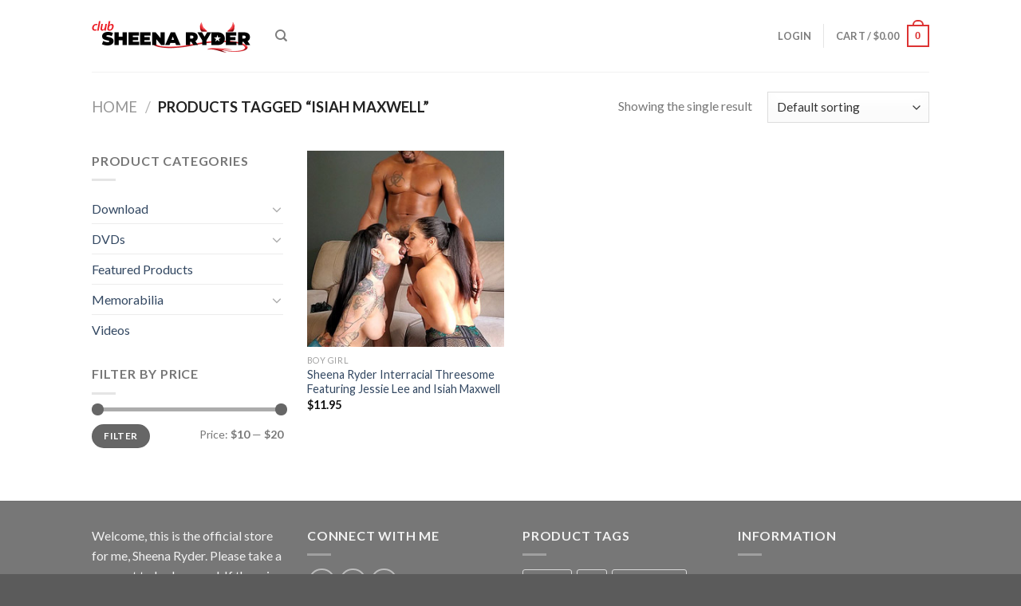

--- FILE ---
content_type: text/html; charset=UTF-8
request_url: https://www.clubsheenaryder.com/product-tag/isiah-maxwell/
body_size: 80085
content:
<!DOCTYPE html>
<!--[if IE 9 ]> <html lang="en-US" class="ie9 loading-site no-js"> <![endif]-->
<!--[if IE 8 ]> <html lang="en-US" class="ie8 loading-site no-js"> <![endif]-->
<!--[if (gte IE 9)|!(IE)]><!--><html lang="en-US" class="loading-site no-js"> <!--<![endif]-->
<head>
	<meta charset="UTF-8" />
	<link rel="profile" href="http://gmpg.org/xfn/11" />
	<link rel="pingback" href="https://www.clubsheenaryder.com/xmlrpc.php" />

					<script>document.documentElement.className = document.documentElement.className + ' yes-js js_active js'</script>
				<script>(function(html){html.className = html.className.replace(/\bno-js\b/,'js')})(document.documentElement);</script>
<title>Isiah Maxwell &#8211; Club Sheena Ryder</title>
<meta name='robots' content='max-image-preview:large' />
	<style>img:is([sizes="auto" i], [sizes^="auto," i]) { contain-intrinsic-size: 3000px 1500px }</style>
	<meta name="viewport" content="width=device-width, initial-scale=1, maximum-scale=1" /><link rel='dns-prefetch' href='//fonts.googleapis.com' />
<link rel="alternate" type="application/rss+xml" title="Club Sheena Ryder &raquo; Feed" href="https://www.clubsheenaryder.com/feed/" />
<link rel="alternate" type="application/rss+xml" title="Club Sheena Ryder &raquo; Comments Feed" href="https://www.clubsheenaryder.com/comments/feed/" />
<link rel="alternate" type="application/rss+xml" title="Club Sheena Ryder &raquo; Isiah Maxwell Tag Feed" href="https://www.clubsheenaryder.com/product-tag/isiah-maxwell/feed/" />
<script type="text/javascript">
/* <![CDATA[ */
window._wpemojiSettings = {"baseUrl":"https:\/\/s.w.org\/images\/core\/emoji\/16.0.1\/72x72\/","ext":".png","svgUrl":"https:\/\/s.w.org\/images\/core\/emoji\/16.0.1\/svg\/","svgExt":".svg","source":{"concatemoji":"https:\/\/www.clubsheenaryder.com\/wp-includes\/js\/wp-emoji-release.min.js?ver=6.8.2"}};
/*! This file is auto-generated */
!function(s,n){var o,i,e;function c(e){try{var t={supportTests:e,timestamp:(new Date).valueOf()};sessionStorage.setItem(o,JSON.stringify(t))}catch(e){}}function p(e,t,n){e.clearRect(0,0,e.canvas.width,e.canvas.height),e.fillText(t,0,0);var t=new Uint32Array(e.getImageData(0,0,e.canvas.width,e.canvas.height).data),a=(e.clearRect(0,0,e.canvas.width,e.canvas.height),e.fillText(n,0,0),new Uint32Array(e.getImageData(0,0,e.canvas.width,e.canvas.height).data));return t.every(function(e,t){return e===a[t]})}function u(e,t){e.clearRect(0,0,e.canvas.width,e.canvas.height),e.fillText(t,0,0);for(var n=e.getImageData(16,16,1,1),a=0;a<n.data.length;a++)if(0!==n.data[a])return!1;return!0}function f(e,t,n,a){switch(t){case"flag":return n(e,"\ud83c\udff3\ufe0f\u200d\u26a7\ufe0f","\ud83c\udff3\ufe0f\u200b\u26a7\ufe0f")?!1:!n(e,"\ud83c\udde8\ud83c\uddf6","\ud83c\udde8\u200b\ud83c\uddf6")&&!n(e,"\ud83c\udff4\udb40\udc67\udb40\udc62\udb40\udc65\udb40\udc6e\udb40\udc67\udb40\udc7f","\ud83c\udff4\u200b\udb40\udc67\u200b\udb40\udc62\u200b\udb40\udc65\u200b\udb40\udc6e\u200b\udb40\udc67\u200b\udb40\udc7f");case"emoji":return!a(e,"\ud83e\udedf")}return!1}function g(e,t,n,a){var r="undefined"!=typeof WorkerGlobalScope&&self instanceof WorkerGlobalScope?new OffscreenCanvas(300,150):s.createElement("canvas"),o=r.getContext("2d",{willReadFrequently:!0}),i=(o.textBaseline="top",o.font="600 32px Arial",{});return e.forEach(function(e){i[e]=t(o,e,n,a)}),i}function t(e){var t=s.createElement("script");t.src=e,t.defer=!0,s.head.appendChild(t)}"undefined"!=typeof Promise&&(o="wpEmojiSettingsSupports",i=["flag","emoji"],n.supports={everything:!0,everythingExceptFlag:!0},e=new Promise(function(e){s.addEventListener("DOMContentLoaded",e,{once:!0})}),new Promise(function(t){var n=function(){try{var e=JSON.parse(sessionStorage.getItem(o));if("object"==typeof e&&"number"==typeof e.timestamp&&(new Date).valueOf()<e.timestamp+604800&&"object"==typeof e.supportTests)return e.supportTests}catch(e){}return null}();if(!n){if("undefined"!=typeof Worker&&"undefined"!=typeof OffscreenCanvas&&"undefined"!=typeof URL&&URL.createObjectURL&&"undefined"!=typeof Blob)try{var e="postMessage("+g.toString()+"("+[JSON.stringify(i),f.toString(),p.toString(),u.toString()].join(",")+"));",a=new Blob([e],{type:"text/javascript"}),r=new Worker(URL.createObjectURL(a),{name:"wpTestEmojiSupports"});return void(r.onmessage=function(e){c(n=e.data),r.terminate(),t(n)})}catch(e){}c(n=g(i,f,p,u))}t(n)}).then(function(e){for(var t in e)n.supports[t]=e[t],n.supports.everything=n.supports.everything&&n.supports[t],"flag"!==t&&(n.supports.everythingExceptFlag=n.supports.everythingExceptFlag&&n.supports[t]);n.supports.everythingExceptFlag=n.supports.everythingExceptFlag&&!n.supports.flag,n.DOMReady=!1,n.readyCallback=function(){n.DOMReady=!0}}).then(function(){return e}).then(function(){var e;n.supports.everything||(n.readyCallback(),(e=n.source||{}).concatemoji?t(e.concatemoji):e.wpemoji&&e.twemoji&&(t(e.twemoji),t(e.wpemoji)))}))}((window,document),window._wpemojiSettings);
/* ]]> */
</script>
<style id='wp-emoji-styles-inline-css' type='text/css'>

	img.wp-smiley, img.emoji {
		display: inline !important;
		border: none !important;
		box-shadow: none !important;
		height: 1em !important;
		width: 1em !important;
		margin: 0 0.07em !important;
		vertical-align: -0.1em !important;
		background: none !important;
		padding: 0 !important;
	}
</style>
<style id='wp-block-library-inline-css' type='text/css'>
:root{--wp-admin-theme-color:#007cba;--wp-admin-theme-color--rgb:0,124,186;--wp-admin-theme-color-darker-10:#006ba1;--wp-admin-theme-color-darker-10--rgb:0,107,161;--wp-admin-theme-color-darker-20:#005a87;--wp-admin-theme-color-darker-20--rgb:0,90,135;--wp-admin-border-width-focus:2px;--wp-block-synced-color:#7a00df;--wp-block-synced-color--rgb:122,0,223;--wp-bound-block-color:var(--wp-block-synced-color)}@media (min-resolution:192dpi){:root{--wp-admin-border-width-focus:1.5px}}.wp-element-button{cursor:pointer}:root{--wp--preset--font-size--normal:16px;--wp--preset--font-size--huge:42px}:root .has-very-light-gray-background-color{background-color:#eee}:root .has-very-dark-gray-background-color{background-color:#313131}:root .has-very-light-gray-color{color:#eee}:root .has-very-dark-gray-color{color:#313131}:root .has-vivid-green-cyan-to-vivid-cyan-blue-gradient-background{background:linear-gradient(135deg,#00d084,#0693e3)}:root .has-purple-crush-gradient-background{background:linear-gradient(135deg,#34e2e4,#4721fb 50%,#ab1dfe)}:root .has-hazy-dawn-gradient-background{background:linear-gradient(135deg,#faaca8,#dad0ec)}:root .has-subdued-olive-gradient-background{background:linear-gradient(135deg,#fafae1,#67a671)}:root .has-atomic-cream-gradient-background{background:linear-gradient(135deg,#fdd79a,#004a59)}:root .has-nightshade-gradient-background{background:linear-gradient(135deg,#330968,#31cdcf)}:root .has-midnight-gradient-background{background:linear-gradient(135deg,#020381,#2874fc)}.has-regular-font-size{font-size:1em}.has-larger-font-size{font-size:2.625em}.has-normal-font-size{font-size:var(--wp--preset--font-size--normal)}.has-huge-font-size{font-size:var(--wp--preset--font-size--huge)}.has-text-align-center{text-align:center}.has-text-align-left{text-align:left}.has-text-align-right{text-align:right}#end-resizable-editor-section{display:none}.aligncenter{clear:both}.items-justified-left{justify-content:flex-start}.items-justified-center{justify-content:center}.items-justified-right{justify-content:flex-end}.items-justified-space-between{justify-content:space-between}.screen-reader-text{border:0;clip-path:inset(50%);height:1px;margin:-1px;overflow:hidden;padding:0;position:absolute;width:1px;word-wrap:normal!important}.screen-reader-text:focus{background-color:#ddd;clip-path:none;color:#444;display:block;font-size:1em;height:auto;left:5px;line-height:normal;padding:15px 23px 14px;text-decoration:none;top:5px;width:auto;z-index:100000}html :where(.has-border-color){border-style:solid}html :where([style*=border-top-color]){border-top-style:solid}html :where([style*=border-right-color]){border-right-style:solid}html :where([style*=border-bottom-color]){border-bottom-style:solid}html :where([style*=border-left-color]){border-left-style:solid}html :where([style*=border-width]){border-style:solid}html :where([style*=border-top-width]){border-top-style:solid}html :where([style*=border-right-width]){border-right-style:solid}html :where([style*=border-bottom-width]){border-bottom-style:solid}html :where([style*=border-left-width]){border-left-style:solid}html :where(img[class*=wp-image-]){height:auto;max-width:100%}:where(figure){margin:0 0 1em}html :where(.is-position-sticky){--wp-admin--admin-bar--position-offset:var(--wp-admin--admin-bar--height,0px)}@media screen and (max-width:600px){html :where(.is-position-sticky){--wp-admin--admin-bar--position-offset:0px}}
</style>
<style id='classic-theme-styles-inline-css' type='text/css'>
/*! This file is auto-generated */
.wp-block-button__link{color:#fff;background-color:#32373c;border-radius:9999px;box-shadow:none;text-decoration:none;padding:calc(.667em + 2px) calc(1.333em + 2px);font-size:1.125em}.wp-block-file__button{background:#32373c;color:#fff;text-decoration:none}
</style>
<link rel='stylesheet' id='contact-form-7-css' href='https://www.clubsheenaryder.com/wp-content/plugins/contact-form-7/includes/css/styles.css?ver=5.9.3' type='text/css' media='all' />
<link rel='stylesheet' id='DSCF7-front-css-css' href='https://www.clubsheenaryder.com/wp-content/plugins/digital-signature-checkout-for-woocommerce-pro/public/css/design.css?ver=1.0.0' type='text/css' media='all' />
<style id='woocommerce-inline-inline-css' type='text/css'>
.woocommerce form .form-row .required { visibility: visible; }
</style>
<link rel='stylesheet' id='wt_woocommerce_invoice_addon-css' href='https://www.clubsheenaryder.com/wp-content/plugins/wt-woocommerce-invoice-addon/public/css/wt_woocommerce_invoice_addon-public.css?ver=1.6.6' type='text/css' media='all' />
<link rel='stylesheet' id='wpdesk_wc_shipping_notices_usps-css' href='https://www.clubsheenaryder.com/wp-content/plugins/flexible-shipping-usps/vendor_prefixed/wpdesk/wp-woocommerce-shipping/assets/css/notices.min.css?ver=14' type='text/css' media='all' />
<link rel='stylesheet' id='flatsome-woocommerce-wishlist-css' href='https://www.clubsheenaryder.com/wp-content/themes/flatsome/inc/integrations/wc-yith-wishlist/wishlist.css?ver=3.10.2' type='text/css' media='all' />
<style id='akismet-widget-style-inline-css' type='text/css'>

			.a-stats {
				--akismet-color-mid-green: #357b49;
				--akismet-color-white: #fff;
				--akismet-color-light-grey: #f6f7f7;

				max-width: 350px;
				width: auto;
			}

			.a-stats * {
				all: unset;
				box-sizing: border-box;
			}

			.a-stats strong {
				font-weight: 600;
			}

			.a-stats a.a-stats__link,
			.a-stats a.a-stats__link:visited,
			.a-stats a.a-stats__link:active {
				background: var(--akismet-color-mid-green);
				border: none;
				box-shadow: none;
				border-radius: 8px;
				color: var(--akismet-color-white);
				cursor: pointer;
				display: block;
				font-family: -apple-system, BlinkMacSystemFont, 'Segoe UI', 'Roboto', 'Oxygen-Sans', 'Ubuntu', 'Cantarell', 'Helvetica Neue', sans-serif;
				font-weight: 500;
				padding: 12px;
				text-align: center;
				text-decoration: none;
				transition: all 0.2s ease;
			}

			/* Extra specificity to deal with TwentyTwentyOne focus style */
			.widget .a-stats a.a-stats__link:focus {
				background: var(--akismet-color-mid-green);
				color: var(--akismet-color-white);
				text-decoration: none;
			}

			.a-stats a.a-stats__link:hover {
				filter: brightness(110%);
				box-shadow: 0 4px 12px rgba(0, 0, 0, 0.06), 0 0 2px rgba(0, 0, 0, 0.16);
			}

			.a-stats .count {
				color: var(--akismet-color-white);
				display: block;
				font-size: 1.5em;
				line-height: 1.4;
				padding: 0 13px;
				white-space: nowrap;
			}
		
</style>
<link rel='stylesheet' id='sv-wc-payment-gateway-payment-form-v5_10_12-css' href='https://www.clubsheenaryder.com/wp-content/plugins/netbilling-for-woocommerce/vendor/skyverge/wc-plugin-framework/woocommerce/payment-gateway/assets/css/frontend/sv-wc-payment-gateway-payment-form.min.css?ver=5.10.12' type='text/css' media='all' />
<link rel='stylesheet' id='flatsome-main-css' href='https://www.clubsheenaryder.com/wp-content/themes/flatsome/assets/css/flatsome.css?ver=3.14.3' type='text/css' media='all' />
<style id='flatsome-main-inline-css' type='text/css'>
@font-face {
				font-family: "fl-icons";
				font-display: block;
				src: url(https://www.clubsheenaryder.com/wp-content/themes/flatsome/assets/css/icons/fl-icons.eot?v=3.14.3);
				src:
					url(https://www.clubsheenaryder.com/wp-content/themes/flatsome/assets/css/icons/fl-icons.eot#iefix?v=3.14.3) format("embedded-opentype"),
					url(https://www.clubsheenaryder.com/wp-content/themes/flatsome/assets/css/icons/fl-icons.woff2?v=3.14.3) format("woff2"),
					url(https://www.clubsheenaryder.com/wp-content/themes/flatsome/assets/css/icons/fl-icons.ttf?v=3.14.3) format("truetype"),
					url(https://www.clubsheenaryder.com/wp-content/themes/flatsome/assets/css/icons/fl-icons.woff?v=3.14.3) format("woff"),
					url(https://www.clubsheenaryder.com/wp-content/themes/flatsome/assets/css/icons/fl-icons.svg?v=3.14.3#fl-icons) format("svg");
			}
</style>
<link rel='stylesheet' id='flatsome-shop-css' href='https://www.clubsheenaryder.com/wp-content/themes/flatsome/assets/css/flatsome-shop.css?ver=3.14.3' type='text/css' media='all' />
<link rel='stylesheet' id='flatsome-style-css' href='https://www.clubsheenaryder.com/wp-content/themes/flatsome/style.css?ver=3.14.3' type='text/css' media='all' />
<link rel='stylesheet' id='flatsome-googlefonts-css' href='//fonts.googleapis.com/css?family=Lato%3Aregular%2C700%2C400%2C700%7CDancing+Script%3Aregular%2C400&#038;display=swap&#038;ver=3.9' type='text/css' media='all' />
<script type="text/javascript" src="https://www.clubsheenaryder.com/wp-includes/js/jquery/jquery.min.js?ver=3.7.1" id="jquery-core-js"></script>
<script type="text/javascript" src="https://www.clubsheenaryder.com/wp-includes/js/jquery/jquery-migrate.min.js?ver=3.4.1" id="jquery-migrate-js"></script>
<script type="text/javascript" id="print-invoices-packing-slip-labels-for-woocommerce_public-js-extra">
/* <![CDATA[ */
var wf_pklist_params_public = {"show_document_preview":"No","document_access_type":"all","is_user_logged_in":"","msgs":{"invoice_number_prompt_free_order":"\u2018Generate invoice for free orders\u2019 is disabled in Invoice settings > Advanced. You are attempting to generate invoice for this free order. Proceed?","creditnote_number_prompt":"Refund in this order seems not having credit number yet. Do you want to manually generate one ?","invoice_number_prompt_no_from_addr":"Please fill the `from address` in the plugin's general settings.","invoice_title_prompt":"Invoice","invoice_number_prompt":"number has not been generated yet. Do you want to manually generate one ?","pop_dont_show_again":false,"request_error":"Request error.","error_loading_data":"Error loading data.","min_value_error":"minimum value should be","generating_document_text":"Generating document...","new_tab_open_error":"Failed to open new tab. Please check your browser settings."}};
/* ]]> */
</script>
<script type="text/javascript" src="https://www.clubsheenaryder.com/wp-content/plugins/print-invoices-packing-slip-labels-for-woocommerce/public/js/wf-woocommerce-packing-list-public.js?ver=4.8.4" id="print-invoices-packing-slip-labels-for-woocommerce_public-js"></script>
<script type="text/javascript" src="https://www.clubsheenaryder.com/wp-content/plugins/stop-user-enumeration/frontend/js/frontend.js?ver=1.4.9" id="stop-user-enumeration-js"></script>
<script type="text/javascript" src="https://www.clubsheenaryder.com/wp-content/plugins/wt-woocommerce-invoice-addon/public/js/wt_woocommerce_invoice_addon-public.js?ver=1.6.6" id="wt_woocommerce_invoice_addon-js"></script>
<link rel="https://api.w.org/" href="https://www.clubsheenaryder.com/wp-json/" /><link rel="alternate" title="JSON" type="application/json" href="https://www.clubsheenaryder.com/wp-json/wp/v2/product_tag/138" /><link rel="EditURI" type="application/rsd+xml" title="RSD" href="https://www.clubsheenaryder.com/xmlrpc.php?rsd" />
<meta name="generator" content="WordPress 6.8.2" />
<meta name="generator" content="WooCommerce 5.9.0" />
<style>.bg{opacity: 0; transition: opacity 1s; -webkit-transition: opacity 1s;} .bg-loaded{opacity: 1;}</style><!--[if IE]><link rel="stylesheet" type="text/css" href="https://www.clubsheenaryder.com/wp-content/themes/flatsome/assets/css/ie-fallback.css"><script src="//cdnjs.cloudflare.com/ajax/libs/html5shiv/3.6.1/html5shiv.js"></script><script>var head = document.getElementsByTagName('head')[0],style = document.createElement('style');style.type = 'text/css';style.styleSheet.cssText = ':before,:after{content:none !important';head.appendChild(style);setTimeout(function(){head.removeChild(style);}, 0);</script><script src="https://www.clubsheenaryder.com/wp-content/themes/flatsome/assets/libs/ie-flexibility.js"></script><![endif]-->	<noscript><style>.woocommerce-product-gallery{ opacity: 1 !important; }</style></noscript>
	<link rel="icon" href="https://www.clubsheenaryder.com/wp-content/uploads/2021/09/cropped-favicon-762-32x32.png" sizes="32x32" />
<link rel="icon" href="https://www.clubsheenaryder.com/wp-content/uploads/2021/09/cropped-favicon-762-192x192.png" sizes="192x192" />
<link rel="apple-touch-icon" href="https://www.clubsheenaryder.com/wp-content/uploads/2021/09/cropped-favicon-762-180x180.png" />
<meta name="msapplication-TileImage" content="https://www.clubsheenaryder.com/wp-content/uploads/2021/09/cropped-favicon-762-270x270.png" />
<style id="custom-css" type="text/css">:root {--primary-color: #dd3333;}.header-main{height: 90px}#logo img{max-height: 90px}#logo{width:200px;}.header-top{min-height: 30px}.transparent .header-main{height: 90px}.transparent #logo img{max-height: 90px}.has-transparent + .page-title:first-of-type,.has-transparent + #main > .page-title,.has-transparent + #main > div > .page-title,.has-transparent + #main .page-header-wrapper:first-of-type .page-title{padding-top: 90px;}.header.show-on-scroll,.stuck .header-main{height:70px!important}.stuck #logo img{max-height: 70px!important}.header-bottom {background-color: #f1f1f1}.top-bar-nav > li > a{line-height: 16px }@media (max-width: 549px) {.header-main{height: 70px}#logo img{max-height: 70px}}/* Color */.accordion-title.active, .has-icon-bg .icon .icon-inner,.logo a, .primary.is-underline, .primary.is-link, .badge-outline .badge-inner, .nav-outline > li.active> a,.nav-outline >li.active > a, .cart-icon strong,[data-color='primary'], .is-outline.primary{color: #dd3333;}/* Color !important */[data-text-color="primary"]{color: #dd3333!important;}/* Background Color */[data-text-bg="primary"]{background-color: #dd3333;}/* Background */.scroll-to-bullets a,.featured-title, .label-new.menu-item > a:after, .nav-pagination > li > .current,.nav-pagination > li > span:hover,.nav-pagination > li > a:hover,.has-hover:hover .badge-outline .badge-inner,button[type="submit"], .button.wc-forward:not(.checkout):not(.checkout-button), .button.submit-button, .button.primary:not(.is-outline),.featured-table .title,.is-outline:hover, .has-icon:hover .icon-label,.nav-dropdown-bold .nav-column li > a:hover, .nav-dropdown.nav-dropdown-bold > li > a:hover, .nav-dropdown-bold.dark .nav-column li > a:hover, .nav-dropdown.nav-dropdown-bold.dark > li > a:hover, .is-outline:hover, .tagcloud a:hover,.grid-tools a, input[type='submit']:not(.is-form), .box-badge:hover .box-text, input.button.alt,.nav-box > li > a:hover,.nav-box > li.active > a,.nav-pills > li.active > a ,.current-dropdown .cart-icon strong, .cart-icon:hover strong, .nav-line-bottom > li > a:before, .nav-line-grow > li > a:before, .nav-line > li > a:before,.banner, .header-top, .slider-nav-circle .flickity-prev-next-button:hover svg, .slider-nav-circle .flickity-prev-next-button:hover .arrow, .primary.is-outline:hover, .button.primary:not(.is-outline), input[type='submit'].primary, input[type='submit'].primary, input[type='reset'].button, input[type='button'].primary, .badge-inner{background-color: #dd3333;}/* Border */.nav-vertical.nav-tabs > li.active > a,.scroll-to-bullets a.active,.nav-pagination > li > .current,.nav-pagination > li > span:hover,.nav-pagination > li > a:hover,.has-hover:hover .badge-outline .badge-inner,.accordion-title.active,.featured-table,.is-outline:hover, .tagcloud a:hover,blockquote, .has-border, .cart-icon strong:after,.cart-icon strong,.blockUI:before, .processing:before,.loading-spin, .slider-nav-circle .flickity-prev-next-button:hover svg, .slider-nav-circle .flickity-prev-next-button:hover .arrow, .primary.is-outline:hover{border-color: #dd3333}.nav-tabs > li.active > a{border-top-color: #dd3333}.widget_shopping_cart_content .blockUI.blockOverlay:before { border-left-color: #dd3333 }.woocommerce-checkout-review-order .blockUI.blockOverlay:before { border-left-color: #dd3333 }/* Fill */.slider .flickity-prev-next-button:hover svg,.slider .flickity-prev-next-button:hover .arrow{fill: #dd3333;}body{font-family:"Lato", sans-serif}body{font-weight: 400}.nav > li > a {font-family:"Lato", sans-serif;}.mobile-sidebar-levels-2 .nav > li > ul > li > a {font-family:"Lato", sans-serif;}.nav > li > a {font-weight: 700;}.mobile-sidebar-levels-2 .nav > li > ul > li > a {font-weight: 700;}h1,h2,h3,h4,h5,h6,.heading-font, .off-canvas-center .nav-sidebar.nav-vertical > li > a{font-family: "Lato", sans-serif;}h1,h2,h3,h4,h5,h6,.heading-font,.banner h1,.banner h2{font-weight: 700;}.alt-font{font-family: "Dancing Script", sans-serif;}.alt-font{font-weight: 400!important;}@media screen and (min-width: 550px){.products .box-vertical .box-image{min-width: 300px!important;width: 300px!important;}}.footer-2{background-color: #777777}.label-new.menu-item > a:after{content:"New";}.label-hot.menu-item > a:after{content:"Hot";}.label-sale.menu-item > a:after{content:"Sale";}.label-popular.menu-item > a:after{content:"Popular";}</style></head>

<body class="archive tax-product_tag term-isiah-maxwell term-138 wp-theme-flatsome theme-flatsome woocommerce woocommerce-page woocommerce-no-js lightbox nav-dropdown-has-arrow nav-dropdown-has-shadow nav-dropdown-has-border">


<a class="skip-link screen-reader-text" href="#main">Skip to content</a>

<div id="wrapper">

	
	<header id="header" class="header has-sticky sticky-jump">
		<div class="header-wrapper">
			<div id="masthead" class="header-main ">
      <div class="header-inner flex-row container logo-left medium-logo-center" role="navigation">

          <!-- Logo -->
          <div id="logo" class="flex-col logo">
            <!-- Header logo -->
<a href="https://www.clubsheenaryder.com/" title="Club Sheena Ryder - Official site of Sheena Ryder | Get My Content" rel="home">
    <img width="200" height="90" src="https://www.clubsheenaryder.com/wp-content/uploads/2021/09/logo-sheena-ryder-2.png" class="header_logo header-logo" alt="Club Sheena Ryder"/><img  width="200" height="90" src="https://www.clubsheenaryder.com/wp-content/uploads/2021/09/logo-sheena-ryder-2.png" class="header-logo-dark" alt="Club Sheena Ryder"/></a>
          </div>

          <!-- Mobile Left Elements -->
          <div class="flex-col show-for-medium flex-left">
            <ul class="mobile-nav nav nav-left ">
              <li class="nav-icon has-icon">
  		<a href="#" data-open="#main-menu" data-pos="left" data-bg="main-menu-overlay" data-color="" class="is-small" aria-label="Menu" aria-controls="main-menu" aria-expanded="false">
		
		  <i class="icon-menu" ></i>
		  		</a>
	</li>            </ul>
          </div>

          <!-- Left Elements -->
          <div class="flex-col hide-for-medium flex-left
            flex-grow">
            <ul class="header-nav header-nav-main nav nav-left  nav-uppercase" >
              <li class="header-search header-search-dropdown has-icon has-dropdown menu-item-has-children">
		<a href="#" aria-label="Search" class="is-small"><i class="icon-search" ></i></a>
		<ul class="nav-dropdown nav-dropdown-default">
	 	<li class="header-search-form search-form html relative has-icon">
	<div class="header-search-form-wrapper">
		<div class="searchform-wrapper ux-search-box relative is-normal"><form role="search" method="get" class="searchform" action="https://www.clubsheenaryder.com/">
	<div class="flex-row relative">
						<div class="flex-col flex-grow">
			<label class="screen-reader-text" for="woocommerce-product-search-field-0">Search for:</label>
			<input type="search" id="woocommerce-product-search-field-0" class="search-field mb-0" placeholder="Search&hellip;" value="" name="s" />
			<input type="hidden" name="post_type" value="product" />
					</div>
		<div class="flex-col">
			<button type="submit" value="Search" class="ux-search-submit submit-button secondary button icon mb-0" aria-label="Submit">
				<i class="icon-search" ></i>			</button>
		</div>
	</div>
	<div class="live-search-results text-left z-top"></div>
</form>
</div>	</div>
</li>	</ul>
</li>
            </ul>
          </div>

          <!-- Right Elements -->
          <div class="flex-col hide-for-medium flex-right">
            <ul class="header-nav header-nav-main nav nav-right  nav-uppercase">
              <li class="account-item has-icon
    "
>

<a href="https://www.clubsheenaryder.com/my-account/"
    class="nav-top-link nav-top-not-logged-in "
    data-open="#login-form-popup"  >
    <span>
    Login      </span>
  
</a>



</li>
<li class="header-divider"></li><li class="cart-item has-icon has-dropdown">

<a href="https://www.clubsheenaryder.com/cart/" title="Cart" class="header-cart-link is-small">


<span class="header-cart-title">
   Cart   /      <span class="cart-price"><span class="woocommerce-Price-amount amount"><bdi><span class="woocommerce-Price-currencySymbol">&#36;</span>0.00</bdi></span></span>
  </span>

    <span class="cart-icon image-icon">
    <strong>0</strong>
  </span>
  </a>

 <ul class="nav-dropdown nav-dropdown-default">
    <li class="html widget_shopping_cart">
      <div class="widget_shopping_cart_content">
        

	<p class="woocommerce-mini-cart__empty-message">No products in the cart.</p>


      </div>
    </li>
     </ul>

</li>
            </ul>
          </div>

          <!-- Mobile Right Elements -->
          <div class="flex-col show-for-medium flex-right">
            <ul class="mobile-nav nav nav-right ">
              <li class="cart-item has-icon">

      <a href="https://www.clubsheenaryder.com/cart/" class="header-cart-link off-canvas-toggle nav-top-link is-small" data-open="#cart-popup" data-class="off-canvas-cart" title="Cart" data-pos="right">
  
    <span class="cart-icon image-icon">
    <strong>0</strong>
  </span>
  </a>


  <!-- Cart Sidebar Popup -->
  <div id="cart-popup" class="mfp-hide widget_shopping_cart">
  <div class="cart-popup-inner inner-padding">
      <div class="cart-popup-title text-center">
          <h4 class="uppercase">Cart</h4>
          <div class="is-divider"></div>
      </div>
      <div class="widget_shopping_cart_content">
          

	<p class="woocommerce-mini-cart__empty-message">No products in the cart.</p>


      </div>
             <div class="cart-sidebar-content relative"></div>  </div>
  </div>

</li>
            </ul>
          </div>

      </div>
     
            <div class="container"><div class="top-divider full-width"></div></div>
      </div>
<div class="header-bg-container fill"><div class="header-bg-image fill"></div><div class="header-bg-color fill"></div></div>		</div>
	</header>

	<div class="shop-page-title category-page-title page-title ">
	<div class="page-title-inner flex-row  medium-flex-wrap container">
	  <div class="flex-col flex-grow medium-text-center">
	  	<div class="is-large">
	<nav class="woocommerce-breadcrumb breadcrumbs uppercase"><a href="https://www.clubsheenaryder.com">Home</a> <span class="divider">&#47;</span> Products tagged &ldquo;Isiah Maxwell&rdquo;</nav></div>
<div class="category-filtering category-filter-row show-for-medium">
	<a href="#" data-open="#shop-sidebar" data-visible-after="true" data-pos="left" class="filter-button uppercase plain">
		<i class="icon-equalizer"></i>
		<strong>Filter</strong>
	</a>
	<div class="inline-block">
			</div>
</div>
	  </div>
	  <div class="flex-col medium-text-center">
	  	<p class="woocommerce-result-count hide-for-medium">
	Showing the single result</p>
<form class="woocommerce-ordering" method="get">
	<select name="orderby" class="orderby" aria-label="Shop order">
					<option value="menu_order"  selected='selected'>Default sorting</option>
					<option value="popularity" >Sort by popularity</option>
					<option value="rating" >Sort by average rating</option>
					<option value="date" >Sort by latest</option>
					<option value="price" >Sort by price: low to high</option>
					<option value="price-desc" >Sort by price: high to low</option>
			</select>
	<input type="hidden" name="paged" value="1" />
	</form>
	  </div>
	</div>
</div>

	<main id="main" class="">
<div class="row category-page-row">

		<div class="col large-3 hide-for-medium ">
						<div id="shop-sidebar" class="sidebar-inner col-inner">
				<aside id="woocommerce_product_categories-3" class="widget woocommerce widget_product_categories"><span class="widget-title shop-sidebar">Product categories</span><div class="is-divider small"></div><ul class="product-categories"><li class="cat-item cat-item-111 cat-parent"><a href="https://www.clubsheenaryder.com/product-category/video-download/">Download</a><ul class='children'>
<li class="cat-item cat-item-74"><a href="https://www.clubsheenaryder.com/product-category/video-download/amateur-2/">Amateur</a></li>
<li class="cat-item cat-item-66"><a href="https://www.clubsheenaryder.com/product-category/video-download/anal-2/">Anal</a></li>
<li class="cat-item cat-item-141"><a href="https://www.clubsheenaryder.com/product-category/video-download/bi-male-video-download/">Bi Male</a></li>
<li class="cat-item cat-item-120"><a href="https://www.clubsheenaryder.com/product-category/video-download/big-butt-video-download/">Big Butt</a></li>
<li class="cat-item cat-item-68"><a href="https://www.clubsheenaryder.com/product-category/video-download/big-tits-2/">Big Tits</a></li>
<li class="cat-item cat-item-82"><a href="https://www.clubsheenaryder.com/product-category/video-download/blowjob/">Blowjob</a></li>
<li class="cat-item cat-item-71"><a href="https://www.clubsheenaryder.com/product-category/video-download/boy-girl/">Boy Girl</a></li>
<li class="cat-item cat-item-80"><a href="https://www.clubsheenaryder.com/product-category/video-download/creampie-2/">Creampie</a></li>
<li class="cat-item cat-item-165"><a href="https://www.clubsheenaryder.com/product-category/video-download/double-penetration/">Double Penetration</a></li>
<li class="cat-item cat-item-70"><a href="https://www.clubsheenaryder.com/product-category/video-download/exclusive-2/">Exclusive</a></li>
<li class="cat-item cat-item-79"><a href="https://www.clubsheenaryder.com/product-category/video-download/fetish/">Fetish</a></li>
<li class="cat-item cat-item-81"><a href="https://www.clubsheenaryder.com/product-category/video-download/gangbang-2/">Gangbang</a></li>
<li class="cat-item cat-item-67"><a href="https://www.clubsheenaryder.com/product-category/video-download/interracial-2/">Interracial</a></li>
<li class="cat-item cat-item-118"><a href="https://www.clubsheenaryder.com/product-category/video-download/latina-video-download/">Latina</a></li>
<li class="cat-item cat-item-69"><a href="https://www.clubsheenaryder.com/product-category/video-download/lesbian-2/">Lesbian</a></li>
<li class="cat-item cat-item-117"><a href="https://www.clubsheenaryder.com/product-category/video-download/milf-video-download/">MILF</a></li>
<li class="cat-item cat-item-65"><a href="https://www.clubsheenaryder.com/product-category/video-download/orgy-2/">Orgy</a></li>
<li class="cat-item cat-item-76"><a href="https://www.clubsheenaryder.com/product-category/video-download/pegging/">Pegging</a></li>
<li class="cat-item cat-item-83"><a href="https://www.clubsheenaryder.com/product-category/video-download/pov/">POV</a></li>
<li class="cat-item cat-item-132"><a href="https://www.clubsheenaryder.com/product-category/video-download/solo/">Solo</a></li>
<li class="cat-item cat-item-72"><a href="https://www.clubsheenaryder.com/product-category/video-download/threesomes-foursomes-2/">Threesomes/Foursomes</a></li>
<li class="cat-item cat-item-75"><a href="https://www.clubsheenaryder.com/product-category/video-download/transsexual/">Transsexual</a></li>
</ul>
</li>
<li class="cat-item cat-item-48 cat-parent"><a href="https://www.clubsheenaryder.com/product-category/dvds/">DVDs</a><ul class='children'>
<li class="cat-item cat-item-73"><a href="https://www.clubsheenaryder.com/product-category/dvds/amateur/">Amateur</a></li>
<li class="cat-item cat-item-55"><a href="https://www.clubsheenaryder.com/product-category/dvds/anal/">Anal</a></li>
<li class="cat-item cat-item-169"><a href="https://www.clubsheenaryder.com/product-category/dvds/big-butt/">Big Butt</a></li>
<li class="cat-item cat-item-64"><a href="https://www.clubsheenaryder.com/product-category/dvds/big-tits/">Big Tits</a></li>
<li class="cat-item cat-item-61"><a href="https://www.clubsheenaryder.com/product-category/dvds/exclusive/">Exclusive</a></li>
<li class="cat-item cat-item-54"><a href="https://www.clubsheenaryder.com/product-category/dvds/interracial/">Interracial</a></li>
<li class="cat-item cat-item-56"><a href="https://www.clubsheenaryder.com/product-category/dvds/lesbian/">Lesbian</a></li>
<li class="cat-item cat-item-166"><a href="https://www.clubsheenaryder.com/product-category/dvds/milf/">MILF</a></li>
<li class="cat-item cat-item-57"><a href="https://www.clubsheenaryder.com/product-category/dvds/orgy/">Orgy</a></li>
<li class="cat-item cat-item-78"><a href="https://www.clubsheenaryder.com/product-category/dvds/pegging-2/">Pegging</a></li>
<li class="cat-item cat-item-58"><a href="https://www.clubsheenaryder.com/product-category/dvds/threesomes-foursomes/">Threesomes/Foursomes</a></li>
<li class="cat-item cat-item-77"><a href="https://www.clubsheenaryder.com/product-category/dvds/transsexual-2/">Transsexual</a></li>
</ul>
</li>
<li class="cat-item cat-item-46"><a href="https://www.clubsheenaryder.com/product-category/featured-products/">Featured Products</a></li>
<li class="cat-item cat-item-50 cat-parent"><a href="https://www.clubsheenaryder.com/product-category/memorabilia/">Memorabilia</a><ul class='children'>
<li class="cat-item cat-item-53"><a href="https://www.clubsheenaryder.com/product-category/memorabilia/photos/">Photos</a></li>
</ul>
</li>
<li class="cat-item cat-item-47"><a href="https://www.clubsheenaryder.com/product-category/videos/">Videos</a></li>
</ul></aside><aside id="woocommerce_price_filter-2" class="widget woocommerce widget_price_filter"><span class="widget-title shop-sidebar">Filter by price</span><div class="is-divider small"></div>
<form method="get" action="https://www.clubsheenaryder.com/product-tag/isiah-maxwell/">
	<div class="price_slider_wrapper">
		<div class="price_slider" style="display:none;"></div>
		<div class="price_slider_amount" data-step="10">
			<input type="text" id="min_price" name="min_price" value="10" data-min="10" placeholder="Min price" />
			<input type="text" id="max_price" name="max_price" value="20" data-max="20" placeholder="Max price" />
						<button type="submit" class="button">Filter</button>
			<div class="price_label" style="display:none;">
				Price: <span class="from"></span> &mdash; <span class="to"></span>
			</div>
						<div class="clear"></div>
		</div>
	</div>
</form>

</aside>			</div>
					</div>

		<div class="col large-9">
		<div class="shop-container">
		
		<div class="woocommerce-notices-wrapper"></div><div class="products row row-small large-columns-3 medium-columns-3 small-columns-2">

<div class="product-small col has-hover product type-product post-1500 status-publish first instock product_cat-boy-girl product_cat-video-download product_cat-interracial-2 product_cat-latina-video-download product_cat-milf-video-download product_cat-threesomes-foursomes-2 product_cat-videos product_tag-isiah-maxwell product_tag-jessie-lee product_tag-sheena-ryder has-post-thumbnail downloadable virtual purchasable product-type-simple">
	<div class="col-inner">
	
<div class="badge-container absolute left top z-1">
</div>
	<div class="product-small box ">
		<div class="box-image">
			<div class="image-fade_in_back">
				<a href="https://www.clubsheenaryder.com/product/sheena-ryder-interracial-threesome-featuring-jessie-lee-and-isiah-maxwell/" aria-label="Sheena Ryder Interracial Threesome Featuring Jessie Lee and Isiah Maxwell">
					<img width="275" height="274" src="https://www.clubsheenaryder.com/wp-content/uploads/2022/05/isiah1.jpg" class="attachment-woocommerce_thumbnail size-woocommerce_thumbnail" alt="" decoding="async" fetchpriority="high" srcset="https://www.clubsheenaryder.com/wp-content/uploads/2022/05/isiah1.jpg 275w, https://www.clubsheenaryder.com/wp-content/uploads/2022/05/isiah1-150x150.jpg 150w, https://www.clubsheenaryder.com/wp-content/uploads/2022/05/isiah1-100x100.jpg 100w" sizes="(max-width: 275px) 100vw, 275px" /><img width="300" height="300" src="https://www.clubsheenaryder.com/wp-content/uploads/2022/05/jessieisiah1-300x300.jpg" class="show-on-hover absolute fill hide-for-small back-image" alt="" decoding="async" srcset="https://www.clubsheenaryder.com/wp-content/uploads/2022/05/jessieisiah1-300x300.jpg 300w, https://www.clubsheenaryder.com/wp-content/uploads/2022/05/jessieisiah1-150x150.jpg 150w, https://www.clubsheenaryder.com/wp-content/uploads/2022/05/jessieisiah1-100x100.jpg 100w" sizes="(max-width: 300px) 100vw, 300px" />				</a>
			</div>
			<div class="image-tools is-small top right show-on-hover">
						<div class="wishlist-icon">
			<button class="wishlist-button button is-outline circle icon" aria-label="Wishlist">
				<i class="icon-heart" ></i>			</button>
			<div class="wishlist-popup dark">
				
<div
	class="yith-wcwl-add-to-wishlist add-to-wishlist-1500  wishlist-fragment on-first-load"
	data-fragment-ref="1500"
	data-fragment-options="{&quot;base_url&quot;:&quot;&quot;,&quot;in_default_wishlist&quot;:false,&quot;is_single&quot;:false,&quot;show_exists&quot;:false,&quot;product_id&quot;:1500,&quot;parent_product_id&quot;:1500,&quot;product_type&quot;:&quot;simple&quot;,&quot;show_view&quot;:false,&quot;browse_wishlist_text&quot;:&quot;Browse wishlist&quot;,&quot;already_in_wishslist_text&quot;:&quot;The product is already in your wishlist!&quot;,&quot;product_added_text&quot;:&quot;Product added!&quot;,&quot;heading_icon&quot;:&quot;fa-heart-o&quot;,&quot;available_multi_wishlist&quot;:false,&quot;disable_wishlist&quot;:false,&quot;show_count&quot;:false,&quot;ajax_loading&quot;:false,&quot;loop_position&quot;:&quot;after_add_to_cart&quot;,&quot;item&quot;:&quot;add_to_wishlist&quot;}"
>
			
			<!-- ADD TO WISHLIST -->
			
<div class="yith-wcwl-add-button">
	<a
		href="?add_to_wishlist=1500&#038;_wpnonce=446a930a2a"
		class="add_to_wishlist single_add_to_wishlist"
		data-product-id="1500"
		data-product-type="simple"
		data-original-product-id="1500"
		data-title="Add to wishlist"
		rel="nofollow"
	>
		<i class="yith-wcwl-icon fa fa-heart-o"></i>		<span>Add to wishlist</span>
	</a>
</div>

			<!-- COUNT TEXT -->
			
			</div>
			</div>
		</div>
					</div>
			<div class="image-tools is-small hide-for-small bottom left show-on-hover">
							</div>
			<div class="image-tools grid-tools text-center hide-for-small bottom hover-slide-in show-on-hover">
				  <a class="quick-view" data-prod="1500" href="#quick-view">Quick View</a>			</div>
					</div>

		<div class="box-text box-text-products">
			<div class="title-wrapper">		<p class="category uppercase is-smaller no-text-overflow product-cat op-7">
			Boy Girl		</p>
	<p class="name product-title woocommerce-loop-product__title"><a href="https://www.clubsheenaryder.com/product/sheena-ryder-interracial-threesome-featuring-jessie-lee-and-isiah-maxwell/" class="woocommerce-LoopProduct-link woocommerce-loop-product__link">Sheena Ryder Interracial Threesome Featuring Jessie Lee and Isiah Maxwell</a></p></div><div class="price-wrapper">
	<span class="price"><span class="woocommerce-Price-amount amount"><bdi><span class="woocommerce-Price-currencySymbol">&#36;</span>11.95</bdi></span></span>
</div>		</div>
	</div>
		</div>
</div>
</div><!-- row -->
		</div><!-- shop container -->		</div>
</div>

</main>

<footer id="footer" class="footer-wrapper">

	
<!-- FOOTER 1 -->

<!-- FOOTER 2 -->
<div class="footer-widgets footer footer-2 dark">
		<div class="row dark large-columns-4 mb-0">
	   		<div id="block-7" class="col pb-0 widget widget_block">Welcome, this is the official store for me, Sheena Ryder. Please take a moment to look around. If there is something that you would like that I'm not offering, please let me know. I read all my messages.
<p>
<span class="widget-title">My Stats</span>
<div class="is-divider small"></div>
Birthplace: Los Angeles, California
<br />
Birthday: January 19
<br />
Hair Color: Brown
<br />
Height: 5' 4"
<br />
Breast Size: 34 D
<br />
Measurements: 34-27-39
<br />
Ethnic: Puerto Rican and Greek
</p></div><div id="block-9" class="col pb-0 widget widget_block"><span class="widget-title">Connect with Me</span>
<div class="is-divider small"></div>
<div class="social-icons follow-icons">
<a href="https://twitter.com/SheenaRyder1" target="_blank" data-label="Twitter" rel="noopener noreferrer nofollow" class="icon button circle is-outline twitter tooltip tooltipstered"><i class="icon-twitter"></i></a>
<a href="https://www.instagram.com/sheenaryderxx" target="_blank" rel="noopener noreferrer nofollow" data-label="Instagram" class="icon button circle is-outline instagram tooltip tooltipstered"><i class="icon-instagram"></i></a>
<a href="https://www.clubsheenaryder.com/contact-us" data-label="E-mail" rel="nofollow" class="icon button circle is-outline email tooltip tooltipstered"><i class="icon-envelop"></i></a>
</div></div><div id="woocommerce_product_tag_cloud-3" class="col pb-0 widget woocommerce widget_product_tag_cloud"><span class="widget-title">Product tags</span><div class="is-divider small"></div><div class="tagcloud"><a href="https://www.clubsheenaryder.com/product-tag/amateur/" class="tag-cloud-link tag-link-102 tag-link-position-1" style="font-size: 8pt;" aria-label="Amateur (1 product)">Amateur</a>
<a href="https://www.clubsheenaryder.com/product-tag/anal/" class="tag-cloud-link tag-link-104 tag-link-position-2" style="font-size: 8pt;" aria-label="Anal (1 product)">Anal</a>
<a href="https://www.clubsheenaryder.com/product-tag/ariella-ferrera/" class="tag-cloud-link tag-link-119 tag-link-position-3" style="font-size: 8pt;" aria-label="Ariella Ferrera (1 product)">Ariella Ferrera</a>
<a href="https://www.clubsheenaryder.com/product-tag/bbc-porn/" class="tag-cloud-link tag-link-150 tag-link-position-4" style="font-size: 8pt;" aria-label="BBC Porn (1 product)">BBC Porn</a>
<a href="https://www.clubsheenaryder.com/product-tag/big-butt-latina/" class="tag-cloud-link tag-link-148 tag-link-position-5" style="font-size: 20.983870967742pt;" aria-label="Big Butt Latina (27 products)">Big Butt Latina</a>
<a href="https://www.clubsheenaryder.com/product-tag/big-tits/" class="tag-cloud-link tag-link-98 tag-link-position-6" style="font-size: 10.032258064516pt;" aria-label="Big Tits (2 products)">Big Tits</a>
<a href="https://www.clubsheenaryder.com/product-tag/big-titty-milf/" class="tag-cloud-link tag-link-154 tag-link-position-7" style="font-size: 17.596774193548pt;" aria-label="Big Titty MILF (13 products)">Big Titty MILF</a>
<a href="https://www.clubsheenaryder.com/product-tag/boswell-black/" class="tag-cloud-link tag-link-147 tag-link-position-8" style="font-size: 8pt;" aria-label="Boswell Black (1 product)">Boswell Black</a>
<a href="https://www.clubsheenaryder.com/product-tag/boy-girl/" class="tag-cloud-link tag-link-99 tag-link-position-9" style="font-size: 8pt;" aria-label="Boy/Girl (1 product)">Boy/Girl</a>
<a href="https://www.clubsheenaryder.com/product-tag/charlotte-sartre-interracial/" class="tag-cloud-link tag-link-168 tag-link-position-10" style="font-size: 8pt;" aria-label="Charlotte Sartre interracial (1 product)">Charlotte Sartre interracial</a>
<a href="https://www.clubsheenaryder.com/product-tag/chris-strokes/" class="tag-cloud-link tag-link-127 tag-link-position-11" style="font-size: 10.032258064516pt;" aria-label="Chris Strokes (2 products)">Chris Strokes</a>
<a href="https://www.clubsheenaryder.com/product-tag/creampie/" class="tag-cloud-link tag-link-143 tag-link-position-12" style="font-size: 8pt;" aria-label="Creampie (1 product)">Creampie</a>
<a href="https://www.clubsheenaryder.com/product-tag/dvd/" class="tag-cloud-link tag-link-100 tag-link-position-13" style="font-size: 10.032258064516pt;" aria-label="DVD (2 products)">DVD</a>
<a href="https://www.clubsheenaryder.com/product-tag/hotwife-rio-stepmom/" class="tag-cloud-link tag-link-172 tag-link-position-14" style="font-size: 8pt;" aria-label="Hotwife Rio stepmom (1 product)">Hotwife Rio stepmom</a>
<a href="https://www.clubsheenaryder.com/product-tag/interracial/" class="tag-cloud-link tag-link-101 tag-link-position-15" style="font-size: 11.387096774194pt;" aria-label="Interracial (3 products)">Interracial</a>
<a href="https://www.clubsheenaryder.com/product-tag/interracial-porn/" class="tag-cloud-link tag-link-149 tag-link-position-16" style="font-size: 11.387096774194pt;" aria-label="Interracial Porn (3 products)">Interracial Porn</a>
<a href="https://www.clubsheenaryder.com/product-tag/latina-porn/" class="tag-cloud-link tag-link-144 tag-link-position-17" style="font-size: 15.903225806452pt;" aria-label="Latina porn (9 products)">Latina porn</a>
<a href="https://www.clubsheenaryder.com/product-tag/lesbian/" class="tag-cloud-link tag-link-107 tag-link-position-18" style="font-size: 8pt;" aria-label="Lesbian (1 product)">Lesbian</a>
<a href="https://www.clubsheenaryder.com/product-tag/lily-cade/" class="tag-cloud-link tag-link-112 tag-link-position-19" style="font-size: 8pt;" aria-label="Lily Cade (1 product)">Lily Cade</a>
<a href="https://www.clubsheenaryder.com/product-tag/live-show/" class="tag-cloud-link tag-link-110 tag-link-position-20" style="font-size: 8pt;" aria-label="Live Show (1 product)">Live Show</a>
<a href="https://www.clubsheenaryder.com/product-tag/lyla-storm-orgy/" class="tag-cloud-link tag-link-157 tag-link-position-21" style="font-size: 8pt;" aria-label="Lyla Storm orgy (1 product)">Lyla Storm orgy</a>
<a href="https://www.clubsheenaryder.com/product-tag/mahina-zaltana/" class="tag-cloud-link tag-link-142 tag-link-position-22" style="font-size: 10.032258064516pt;" aria-label="Mahina Zaltana (2 products)">Mahina Zaltana</a>
<a href="https://www.clubsheenaryder.com/product-tag/mandy-monroe/" class="tag-cloud-link tag-link-126 tag-link-position-23" style="font-size: 8pt;" aria-label="Mandy Monroe (1 product)">Mandy Monroe</a>
<a href="https://www.clubsheenaryder.com/product-tag/milf-porn/" class="tag-cloud-link tag-link-163 tag-link-position-24" style="font-size: 8pt;" aria-label="MILF porn (1 product)">MILF porn</a>
<a href="https://www.clubsheenaryder.com/product-tag/moe-johnson/" class="tag-cloud-link tag-link-122 tag-link-position-25" style="font-size: 8pt;" aria-label="Moe Johnson (1 product)">Moe Johnson</a>
<a href="https://www.clubsheenaryder.com/product-tag/morea-black/" class="tag-cloud-link tag-link-146 tag-link-position-26" style="font-size: 8pt;" aria-label="Morea Black (1 product)">Morea Black</a>
<a href="https://www.clubsheenaryder.com/product-tag/nicole-aniston/" class="tag-cloud-link tag-link-123 tag-link-position-27" style="font-size: 8pt;" aria-label="Nicole Aniston (1 product)">Nicole Aniston</a>
<a href="https://www.clubsheenaryder.com/product-tag/orgy/" class="tag-cloud-link tag-link-103 tag-link-position-28" style="font-size: 8pt;" aria-label="Orgy (1 product)">Orgy</a>
<a href="https://www.clubsheenaryder.com/product-tag/orgy-porn/" class="tag-cloud-link tag-link-152 tag-link-position-29" style="font-size: 8pt;" aria-label="Orgy Porn (1 product)">Orgy Porn</a>
<a href="https://www.clubsheenaryder.com/product-tag/pov-porn/" class="tag-cloud-link tag-link-151 tag-link-position-30" style="font-size: 10.032258064516pt;" aria-label="POV Porn (2 products)">POV Porn</a>
<a href="https://www.clubsheenaryder.com/product-tag/prince-yahshua/" class="tag-cloud-link tag-link-124 tag-link-position-31" style="font-size: 8pt;" aria-label="Prince Yahshua (1 product)">Prince Yahshua</a>
<a href="https://www.clubsheenaryder.com/product-tag/puerto-rock/" class="tag-cloud-link tag-link-125 tag-link-position-32" style="font-size: 8pt;" aria-label="Puerto Rock (1 product)">Puerto Rock</a>
<a href="https://www.clubsheenaryder.com/product-tag/sheena/" class="tag-cloud-link tag-link-145 tag-link-position-33" style="font-size: 8pt;" aria-label="Sheena (1 product)">Sheena</a>
<a href="https://www.clubsheenaryder.com/product-tag/sheena-ryder/" class="tag-cloud-link tag-link-113 tag-link-position-34" style="font-size: 22pt;" aria-label="Sheena Ryder (34 products)">Sheena Ryder</a>
<a href="https://www.clubsheenaryder.com/product-tag/sheena-ryder-anal/" class="tag-cloud-link tag-link-160 tag-link-position-35" style="font-size: 14.774193548387pt;" aria-label="Sheena Ryder anal (7 products)">Sheena Ryder anal</a>
<a href="https://www.clubsheenaryder.com/product-tag/sheena-ryder-blowjob/" class="tag-cloud-link tag-link-155 tag-link-position-36" style="font-size: 11.387096774194pt;" aria-label="Sheena Ryder blowjob (3 products)">Sheena Ryder blowjob</a>
<a href="https://www.clubsheenaryder.com/product-tag/sheena-ryder-creampie/" class="tag-cloud-link tag-link-158 tag-link-position-37" style="font-size: 12.516129032258pt;" aria-label="Sheena Ryder creampie (4 products)">Sheena Ryder creampie</a>
<a href="https://www.clubsheenaryder.com/product-tag/sheena-ryder-group-sex/" class="tag-cloud-link tag-link-167 tag-link-position-38" style="font-size: 10.032258064516pt;" aria-label="Sheena Ryder group sex (2 products)">Sheena Ryder group sex</a>
<a href="https://www.clubsheenaryder.com/product-tag/sheena-ryder-hardcore/" class="tag-cloud-link tag-link-162 tag-link-position-39" style="font-size: 14.209677419355pt;" aria-label="sheena ryder hardcore (6 products)">sheena ryder hardcore</a>
<a href="https://www.clubsheenaryder.com/product-tag/sheena-ryder-interracial/" class="tag-cloud-link tag-link-153 tag-link-position-40" style="font-size: 16.806451612903pt;" aria-label="Sheena Ryder interracial (11 products)">Sheena Ryder interracial</a>
<a href="https://www.clubsheenaryder.com/product-tag/sheena-ryder-lesbian/" class="tag-cloud-link tag-link-161 tag-link-position-41" style="font-size: 8pt;" aria-label="Sheena Ryder lesbian (1 product)">Sheena Ryder lesbian</a>
<a href="https://www.clubsheenaryder.com/product-tag/sheena-ryder-orgy/" class="tag-cloud-link tag-link-156 tag-link-position-42" style="font-size: 11.387096774194pt;" aria-label="Sheena Ryder orgy (3 products)">Sheena Ryder orgy</a>
<a href="https://www.clubsheenaryder.com/product-tag/sheena-ryder-solo/" class="tag-cloud-link tag-link-164 tag-link-position-43" style="font-size: 8pt;" aria-label="Sheena Ryder solo (1 product)">Sheena Ryder solo</a>
<a href="https://www.clubsheenaryder.com/product-tag/sheena-ryder-threesome/" class="tag-cloud-link tag-link-159 tag-link-position-44" style="font-size: 12.516129032258pt;" aria-label="Sheena Ryder threesome (4 products)">Sheena Ryder threesome</a>
<a href="https://www.clubsheenaryder.com/product-tag/sheena-ryder-trans-porn/" class="tag-cloud-link tag-link-170 tag-link-position-45" style="font-size: 8pt;" aria-label="Sheena Ryder trans porn (1 product)">Sheena Ryder trans porn</a></div></div><div id="block-8" class="col pb-0 widget widget_block"><span class="widget-title">Information</span>
<div class="is-divider small"></div>
<p>
<a href="https://www.clubsheenaryder.com/terms-and-conditions/" target="_blank">Terms & Conditions</a> <br />
<a href="https://www.clubsheenaryder.com/shipping-and-returns/" target="_blank">Shipping & Returns</a> <br />
<a href="https://www.clubsheenaryder.com/privacy/" target="_blank">Privacy Policy</a> <br />
<a href="https://www.clubsheenaryder.com/complaint/" target="_blank">Complaint</a>
<div class="is-divider small"></div>
For Billing inquiries:
<br />
Web: <a href="https://www.netbilling.com/support/" target="_blank">Netbilling.com</a> <br />
Phone: 1 (661) 705-8499
<div class="is-divider small"></div>
ClubSheenaRyder.com<br />
Acknickulous Media<br />
452 E. Silverado Ranch Blvd <br />
Las Vegas, NV 89183 <br />
USA
</p></div>        
		</div>
</div>



<div class="absolute-footer dark medium-text-center text-center">
  <div class="container clearfix">

    
    <div class="footer-primary pull-left">
            <div class="copyright-footer">
        Copyright 2026 © <strong>ClubSheenaRyder.com</strong>. All rights reserved.
<br />
<a href="https://www.clubsheenaryder.com/18-u-s-c-2257-record-keeping-requirements-compliance-statement/">18 U.S.C. 2257 Record-Keeping Requirements Compliance Statement</a>
<br />
<img src="http://clubsheenaryder.com/rta.jpg" />      </div>
          </div>
  </div>
</div>

<a href="#top" class="back-to-top button icon invert plain fixed bottom z-1 is-outline hide-for-medium circle" id="top-link" aria-label="Go to top"><i class="icon-angle-up" ></i></a>

</footer>

</div>

<div id="main-menu" class="mobile-sidebar no-scrollbar mfp-hide">
	<div class="sidebar-menu no-scrollbar ">
		<ul class="nav nav-sidebar nav-vertical nav-uppercase">
			<li class="header-search-form search-form html relative has-icon">
	<div class="header-search-form-wrapper">
		<div class="searchform-wrapper ux-search-box relative is-normal"><form role="search" method="get" class="searchform" action="https://www.clubsheenaryder.com/">
	<div class="flex-row relative">
						<div class="flex-col flex-grow">
			<label class="screen-reader-text" for="woocommerce-product-search-field-1">Search for:</label>
			<input type="search" id="woocommerce-product-search-field-1" class="search-field mb-0" placeholder="Search&hellip;" value="" name="s" />
			<input type="hidden" name="post_type" value="product" />
					</div>
		<div class="flex-col">
			<button type="submit" value="Search" class="ux-search-submit submit-button secondary button icon mb-0" aria-label="Submit">
				<i class="icon-search" ></i>			</button>
		</div>
	</div>
	<div class="live-search-results text-left z-top"></div>
</form>
</div>	</div>
</li><li class="account-item has-icon menu-item">
<a href="https://www.clubsheenaryder.com/my-account/"
    class="nav-top-link nav-top-not-logged-in">
    <span class="header-account-title">
    Login  </span>
</a>

</li>
<li class="header-newsletter-item has-icon">

  <a href="#header-newsletter-signup" class="tooltip" title="Sign up for Newsletter">

    <i class="icon-envelop"></i>
    <span class="header-newsletter-title">
      Newsletter    </span>
  </a>

</li><li class="html header-social-icons ml-0">
	<div class="social-icons follow-icons" ><a href="https://twitter.com/SheenaRyder1" target="_blank" data-label="Twitter" rel="noopener noreferrer nofollow" class="icon plain  twitter tooltip" title="Follow on Twitter" aria-label="Follow on Twitter"><i class="icon-twitter" ></i></a><a href="mailto:shop@clubsheenaryder.com" data-label="E-mail" rel="nofollow" class="icon plain  email tooltip" title="Send us an email" aria-label="Send us an email"><i class="icon-envelop" ></i></a></div></li>		</ul>
	</div>
</div>
<script type="speculationrules">
{"prefetch":[{"source":"document","where":{"and":[{"href_matches":"\/*"},{"not":{"href_matches":["\/wp-*.php","\/wp-admin\/*","\/wp-content\/uploads\/*","\/wp-content\/*","\/wp-content\/plugins\/*","\/wp-content\/themes\/flatsome\/*","\/*\\?(.+)"]}},{"not":{"selector_matches":"a[rel~=\"nofollow\"]"}},{"not":{"selector_matches":".no-prefetch, .no-prefetch a"}}]},"eagerness":"conservative"}]}
</script>
    <div id="login-form-popup" class="lightbox-content mfp-hide">
            <div class="woocommerce-notices-wrapper"></div>
<div class="account-container lightbox-inner">

	
			<div class="account-login-inner">

				<h3 class="uppercase">Login</h3>

				<form class="woocommerce-form woocommerce-form-login login" method="post">

					
					<p class="woocommerce-form-row woocommerce-form-row--wide form-row form-row-wide">
						<label for="username">Username or email address&nbsp;<span class="required">*</span></label>
						<input type="text" class="woocommerce-Input woocommerce-Input--text input-text" name="username" id="username" autocomplete="username" value="" />					</p>
					<p class="woocommerce-form-row woocommerce-form-row--wide form-row form-row-wide">
						<label for="password">Password&nbsp;<span class="required">*</span></label>
						<input class="woocommerce-Input woocommerce-Input--text input-text" type="password" name="password" id="password" autocomplete="current-password" />
					</p>

					
					<p class="form-row">
						<label class="woocommerce-form__label woocommerce-form__label-for-checkbox woocommerce-form-login__rememberme">
							<input class="woocommerce-form__input woocommerce-form__input-checkbox" name="rememberme" type="checkbox" id="rememberme" value="forever" /> <span>Remember me</span>
						</label>
						<input type="hidden" id="woocommerce-login-nonce" name="woocommerce-login-nonce" value="993439d20b" /><input type="hidden" name="_wp_http_referer" value="/product-tag/isiah-maxwell/" />						<button type="submit" class="woocommerce-button button woocommerce-form-login__submit" name="login" value="Log in">Log in</button>
					</p>
					<p class="woocommerce-LostPassword lost_password">
						<a href="https://www.clubsheenaryder.com/my-account/lost-password/">Lost your password?</a>
					</p>

					
				</form>
			</div>

			
</div>

          </div>
  <script type="application/ld+json">{"@context":"https:\/\/schema.org\/","@type":"BreadcrumbList","itemListElement":[{"@type":"ListItem","position":1,"item":{"name":"Home","@id":"https:\/\/www.clubsheenaryder.com"}},{"@type":"ListItem","position":2,"item":{"name":"Products tagged &amp;ldquo;Isiah Maxwell&amp;rdquo;","@id":"https:\/\/www.clubsheenaryder.com\/product-tag\/isiah-maxwell\/"}}]}</script>	<script type="text/javascript">
		(function () {
			var c = document.body.className;
			c = c.replace(/woocommerce-no-js/, 'woocommerce-js');
			document.body.className = c;
		})();
	</script>
	<script type="text/template" id="tmpl-variation-template">
	<div class="woocommerce-variation-description">{{{ data.variation.variation_description }}}</div>
	<div class="woocommerce-variation-price">{{{ data.variation.price_html }}}</div>
	<div class="woocommerce-variation-availability">{{{ data.variation.availability_html }}}</div>
</script>
<script type="text/template" id="tmpl-unavailable-variation-template">
	<p>Sorry, this product is unavailable. Please choose a different combination.</p>
</script>
<style id='global-styles-inline-css' type='text/css'>
:root{--wp--preset--aspect-ratio--square: 1;--wp--preset--aspect-ratio--4-3: 4/3;--wp--preset--aspect-ratio--3-4: 3/4;--wp--preset--aspect-ratio--3-2: 3/2;--wp--preset--aspect-ratio--2-3: 2/3;--wp--preset--aspect-ratio--16-9: 16/9;--wp--preset--aspect-ratio--9-16: 9/16;--wp--preset--color--black: #000000;--wp--preset--color--cyan-bluish-gray: #abb8c3;--wp--preset--color--white: #ffffff;--wp--preset--color--pale-pink: #f78da7;--wp--preset--color--vivid-red: #cf2e2e;--wp--preset--color--luminous-vivid-orange: #ff6900;--wp--preset--color--luminous-vivid-amber: #fcb900;--wp--preset--color--light-green-cyan: #7bdcb5;--wp--preset--color--vivid-green-cyan: #00d084;--wp--preset--color--pale-cyan-blue: #8ed1fc;--wp--preset--color--vivid-cyan-blue: #0693e3;--wp--preset--color--vivid-purple: #9b51e0;--wp--preset--gradient--vivid-cyan-blue-to-vivid-purple: linear-gradient(135deg,rgba(6,147,227,1) 0%,rgb(155,81,224) 100%);--wp--preset--gradient--light-green-cyan-to-vivid-green-cyan: linear-gradient(135deg,rgb(122,220,180) 0%,rgb(0,208,130) 100%);--wp--preset--gradient--luminous-vivid-amber-to-luminous-vivid-orange: linear-gradient(135deg,rgba(252,185,0,1) 0%,rgba(255,105,0,1) 100%);--wp--preset--gradient--luminous-vivid-orange-to-vivid-red: linear-gradient(135deg,rgba(255,105,0,1) 0%,rgb(207,46,46) 100%);--wp--preset--gradient--very-light-gray-to-cyan-bluish-gray: linear-gradient(135deg,rgb(238,238,238) 0%,rgb(169,184,195) 100%);--wp--preset--gradient--cool-to-warm-spectrum: linear-gradient(135deg,rgb(74,234,220) 0%,rgb(151,120,209) 20%,rgb(207,42,186) 40%,rgb(238,44,130) 60%,rgb(251,105,98) 80%,rgb(254,248,76) 100%);--wp--preset--gradient--blush-light-purple: linear-gradient(135deg,rgb(255,206,236) 0%,rgb(152,150,240) 100%);--wp--preset--gradient--blush-bordeaux: linear-gradient(135deg,rgb(254,205,165) 0%,rgb(254,45,45) 50%,rgb(107,0,62) 100%);--wp--preset--gradient--luminous-dusk: linear-gradient(135deg,rgb(255,203,112) 0%,rgb(199,81,192) 50%,rgb(65,88,208) 100%);--wp--preset--gradient--pale-ocean: linear-gradient(135deg,rgb(255,245,203) 0%,rgb(182,227,212) 50%,rgb(51,167,181) 100%);--wp--preset--gradient--electric-grass: linear-gradient(135deg,rgb(202,248,128) 0%,rgb(113,206,126) 100%);--wp--preset--gradient--midnight: linear-gradient(135deg,rgb(2,3,129) 0%,rgb(40,116,252) 100%);--wp--preset--font-size--small: 13px;--wp--preset--font-size--medium: 20px;--wp--preset--font-size--large: 36px;--wp--preset--font-size--x-large: 42px;--wp--preset--spacing--20: 0.44rem;--wp--preset--spacing--30: 0.67rem;--wp--preset--spacing--40: 1rem;--wp--preset--spacing--50: 1.5rem;--wp--preset--spacing--60: 2.25rem;--wp--preset--spacing--70: 3.38rem;--wp--preset--spacing--80: 5.06rem;--wp--preset--shadow--natural: 6px 6px 9px rgba(0, 0, 0, 0.2);--wp--preset--shadow--deep: 12px 12px 50px rgba(0, 0, 0, 0.4);--wp--preset--shadow--sharp: 6px 6px 0px rgba(0, 0, 0, 0.2);--wp--preset--shadow--outlined: 6px 6px 0px -3px rgba(255, 255, 255, 1), 6px 6px rgba(0, 0, 0, 1);--wp--preset--shadow--crisp: 6px 6px 0px rgba(0, 0, 0, 1);}:where(.is-layout-flex){gap: 0.5em;}:where(.is-layout-grid){gap: 0.5em;}body .is-layout-flex{display: flex;}.is-layout-flex{flex-wrap: wrap;align-items: center;}.is-layout-flex > :is(*, div){margin: 0;}body .is-layout-grid{display: grid;}.is-layout-grid > :is(*, div){margin: 0;}:where(.wp-block-columns.is-layout-flex){gap: 2em;}:where(.wp-block-columns.is-layout-grid){gap: 2em;}:where(.wp-block-post-template.is-layout-flex){gap: 1.25em;}:where(.wp-block-post-template.is-layout-grid){gap: 1.25em;}.has-black-color{color: var(--wp--preset--color--black) !important;}.has-cyan-bluish-gray-color{color: var(--wp--preset--color--cyan-bluish-gray) !important;}.has-white-color{color: var(--wp--preset--color--white) !important;}.has-pale-pink-color{color: var(--wp--preset--color--pale-pink) !important;}.has-vivid-red-color{color: var(--wp--preset--color--vivid-red) !important;}.has-luminous-vivid-orange-color{color: var(--wp--preset--color--luminous-vivid-orange) !important;}.has-luminous-vivid-amber-color{color: var(--wp--preset--color--luminous-vivid-amber) !important;}.has-light-green-cyan-color{color: var(--wp--preset--color--light-green-cyan) !important;}.has-vivid-green-cyan-color{color: var(--wp--preset--color--vivid-green-cyan) !important;}.has-pale-cyan-blue-color{color: var(--wp--preset--color--pale-cyan-blue) !important;}.has-vivid-cyan-blue-color{color: var(--wp--preset--color--vivid-cyan-blue) !important;}.has-vivid-purple-color{color: var(--wp--preset--color--vivid-purple) !important;}.has-black-background-color{background-color: var(--wp--preset--color--black) !important;}.has-cyan-bluish-gray-background-color{background-color: var(--wp--preset--color--cyan-bluish-gray) !important;}.has-white-background-color{background-color: var(--wp--preset--color--white) !important;}.has-pale-pink-background-color{background-color: var(--wp--preset--color--pale-pink) !important;}.has-vivid-red-background-color{background-color: var(--wp--preset--color--vivid-red) !important;}.has-luminous-vivid-orange-background-color{background-color: var(--wp--preset--color--luminous-vivid-orange) !important;}.has-luminous-vivid-amber-background-color{background-color: var(--wp--preset--color--luminous-vivid-amber) !important;}.has-light-green-cyan-background-color{background-color: var(--wp--preset--color--light-green-cyan) !important;}.has-vivid-green-cyan-background-color{background-color: var(--wp--preset--color--vivid-green-cyan) !important;}.has-pale-cyan-blue-background-color{background-color: var(--wp--preset--color--pale-cyan-blue) !important;}.has-vivid-cyan-blue-background-color{background-color: var(--wp--preset--color--vivid-cyan-blue) !important;}.has-vivid-purple-background-color{background-color: var(--wp--preset--color--vivid-purple) !important;}.has-black-border-color{border-color: var(--wp--preset--color--black) !important;}.has-cyan-bluish-gray-border-color{border-color: var(--wp--preset--color--cyan-bluish-gray) !important;}.has-white-border-color{border-color: var(--wp--preset--color--white) !important;}.has-pale-pink-border-color{border-color: var(--wp--preset--color--pale-pink) !important;}.has-vivid-red-border-color{border-color: var(--wp--preset--color--vivid-red) !important;}.has-luminous-vivid-orange-border-color{border-color: var(--wp--preset--color--luminous-vivid-orange) !important;}.has-luminous-vivid-amber-border-color{border-color: var(--wp--preset--color--luminous-vivid-amber) !important;}.has-light-green-cyan-border-color{border-color: var(--wp--preset--color--light-green-cyan) !important;}.has-vivid-green-cyan-border-color{border-color: var(--wp--preset--color--vivid-green-cyan) !important;}.has-pale-cyan-blue-border-color{border-color: var(--wp--preset--color--pale-cyan-blue) !important;}.has-vivid-cyan-blue-border-color{border-color: var(--wp--preset--color--vivid-cyan-blue) !important;}.has-vivid-purple-border-color{border-color: var(--wp--preset--color--vivid-purple) !important;}.has-vivid-cyan-blue-to-vivid-purple-gradient-background{background: var(--wp--preset--gradient--vivid-cyan-blue-to-vivid-purple) !important;}.has-light-green-cyan-to-vivid-green-cyan-gradient-background{background: var(--wp--preset--gradient--light-green-cyan-to-vivid-green-cyan) !important;}.has-luminous-vivid-amber-to-luminous-vivid-orange-gradient-background{background: var(--wp--preset--gradient--luminous-vivid-amber-to-luminous-vivid-orange) !important;}.has-luminous-vivid-orange-to-vivid-red-gradient-background{background: var(--wp--preset--gradient--luminous-vivid-orange-to-vivid-red) !important;}.has-very-light-gray-to-cyan-bluish-gray-gradient-background{background: var(--wp--preset--gradient--very-light-gray-to-cyan-bluish-gray) !important;}.has-cool-to-warm-spectrum-gradient-background{background: var(--wp--preset--gradient--cool-to-warm-spectrum) !important;}.has-blush-light-purple-gradient-background{background: var(--wp--preset--gradient--blush-light-purple) !important;}.has-blush-bordeaux-gradient-background{background: var(--wp--preset--gradient--blush-bordeaux) !important;}.has-luminous-dusk-gradient-background{background: var(--wp--preset--gradient--luminous-dusk) !important;}.has-pale-ocean-gradient-background{background: var(--wp--preset--gradient--pale-ocean) !important;}.has-electric-grass-gradient-background{background: var(--wp--preset--gradient--electric-grass) !important;}.has-midnight-gradient-background{background: var(--wp--preset--gradient--midnight) !important;}.has-small-font-size{font-size: var(--wp--preset--font-size--small) !important;}.has-medium-font-size{font-size: var(--wp--preset--font-size--medium) !important;}.has-large-font-size{font-size: var(--wp--preset--font-size--large) !important;}.has-x-large-font-size{font-size: var(--wp--preset--font-size--x-large) !important;}
</style>
<script type="text/javascript" src="https://www.clubsheenaryder.com/wp-content/plugins/contact-form-7/includes/swv/js/index.js?ver=5.9.3" id="swv-js"></script>
<script type="text/javascript" id="contact-form-7-js-extra">
/* <![CDATA[ */
var wpcf7 = {"api":{"root":"https:\/\/www.clubsheenaryder.com\/wp-json\/","namespace":"contact-form-7\/v1"}};
/* ]]> */
</script>
<script type="text/javascript" src="https://www.clubsheenaryder.com/wp-content/plugins/contact-form-7/includes/js/index.js?ver=5.9.3" id="contact-form-7-js"></script>
<script type="text/javascript" src="https://www.clubsheenaryder.com/wp-content/plugins/woocommerce/assets/js/jquery-blockui/jquery.blockUI.min.js?ver=2.7.0-wc.5.9.0" id="jquery-blockui-js"></script>
<script type="text/javascript" id="wc-add-to-cart-js-extra">
/* <![CDATA[ */
var wc_add_to_cart_params = {"ajax_url":"\/wp-admin\/admin-ajax.php","wc_ajax_url":"\/?wc-ajax=%%endpoint%%","i18n_view_cart":"View cart","cart_url":"https:\/\/www.clubsheenaryder.com\/cart\/","is_cart":"","cart_redirect_after_add":"no"};
/* ]]> */
</script>
<script type="text/javascript" src="https://www.clubsheenaryder.com/wp-content/plugins/woocommerce/assets/js/frontend/add-to-cart.min.js?ver=5.9.0" id="wc-add-to-cart-js"></script>
<script type="text/javascript" src="https://www.clubsheenaryder.com/wp-content/plugins/woocommerce/assets/js/js-cookie/js.cookie.min.js?ver=2.1.4-wc.5.9.0" id="js-cookie-js"></script>
<script type="text/javascript" id="woocommerce-js-extra">
/* <![CDATA[ */
var woocommerce_params = {"ajax_url":"\/wp-admin\/admin-ajax.php","wc_ajax_url":"\/?wc-ajax=%%endpoint%%"};
/* ]]> */
</script>
<script type="text/javascript" src="https://www.clubsheenaryder.com/wp-content/plugins/woocommerce/assets/js/frontend/woocommerce.min.js?ver=5.9.0" id="woocommerce-js"></script>
<script type="text/javascript" id="wc-cart-fragments-js-extra">
/* <![CDATA[ */
var wc_cart_fragments_params = {"ajax_url":"\/wp-admin\/admin-ajax.php","wc_ajax_url":"\/?wc-ajax=%%endpoint%%","cart_hash_key":"wc_cart_hash_0db916c0c269970dd9b63cadefe56af8","fragment_name":"wc_fragments_0db916c0c269970dd9b63cadefe56af8","request_timeout":"5000"};
/* ]]> */
</script>
<script type="text/javascript" src="https://www.clubsheenaryder.com/wp-content/plugins/woocommerce/assets/js/frontend/cart-fragments.min.js?ver=5.9.0" id="wc-cart-fragments-js"></script>
<script type="text/javascript" src="https://www.clubsheenaryder.com/wp-content/plugins/flexible-shipping-usps/vendor_prefixed/wpdesk/wp-woocommerce-shipping/assets/js/notices.min.js?ver=14" id="wpdesk_wc_shipping_notices_usps-js"></script>
<script type="text/javascript" src="https://www.clubsheenaryder.com/wp-includes/js/dist/vendor/wp-polyfill.min.js?ver=3.15.0" id="wp-polyfill-js"></script>
<script type="text/javascript" src="https://www.clubsheenaryder.com/wp-includes/js/hoverIntent.min.js?ver=1.10.2" id="hoverIntent-js"></script>
<script type="text/javascript" id="flatsome-js-js-extra">
/* <![CDATA[ */
var flatsomeVars = {"theme":{"version":"3.14.3"},"ajaxurl":"https:\/\/www.clubsheenaryder.com\/wp-admin\/admin-ajax.php","rtl":"","sticky_height":"70","assets_url":"https:\/\/www.clubsheenaryder.com\/wp-content\/themes\/flatsome\/assets\/js\/","lightbox":{"close_markup":"<button title=\"%title%\" type=\"button\" class=\"mfp-close\"><svg xmlns=\"http:\/\/www.w3.org\/2000\/svg\" width=\"28\" height=\"28\" viewBox=\"0 0 24 24\" fill=\"none\" stroke=\"currentColor\" stroke-width=\"2\" stroke-linecap=\"round\" stroke-linejoin=\"round\" class=\"feather feather-x\"><line x1=\"18\" y1=\"6\" x2=\"6\" y2=\"18\"><\/line><line x1=\"6\" y1=\"6\" x2=\"18\" y2=\"18\"><\/line><\/svg><\/button>","close_btn_inside":false},"user":{"can_edit_pages":false},"i18n":{"mainMenu":"Main Menu"},"options":{"cookie_notice_version":"1","swatches_layout":false,"swatches_box_select_event":false,"swatches_box_behavior_selected":false,"swatches_box_update_urls":"1","swatches_box_reset":false,"swatches_box_reset_extent":false,"swatches_box_reset_time":300,"search_result_latency":"0"},"is_mini_cart_reveal":"1"};
/* ]]> */
</script>
<script type="text/javascript" src="https://www.clubsheenaryder.com/wp-content/themes/flatsome/assets/js/flatsome.js?ver=295a0d1d1e8168b25a51f884bffa7b33" id="flatsome-js-js"></script>
<script type="text/javascript" src="https://www.clubsheenaryder.com/wp-content/themes/flatsome/inc/integrations/wc-yith-wishlist/wishlist.js?ver=3.10.2" id="flatsome-woocommerce-wishlist-js"></script>
<script type="text/javascript" src="https://www.clubsheenaryder.com/wp-content/themes/flatsome/inc/extensions/flatsome-live-search/flatsome-live-search.js?ver=3.14.3" id="flatsome-live-search-js"></script>
<script type="text/javascript" src="https://www.clubsheenaryder.com/wp-content/plugins/woocommerce/assets/js/jquery-payment/jquery.payment.min.js?ver=3.0.0-wc.5.9.0" id="jquery-payment-js"></script>
<script type="text/javascript" id="sv-wc-payment-gateway-payment-form-v5_10_12-js-extra">
/* <![CDATA[ */
var sv_wc_payment_gateway_payment_form_params = {"card_number_missing":"Card number is missing","card_number_invalid":"Card number is invalid","card_number_digits_invalid":"Card number is invalid (only digits allowed)","card_number_length_invalid":"Card number is invalid (wrong length)","cvv_missing":"Card security code is missing","cvv_digits_invalid":"Card security code is invalid (only digits are allowed)","cvv_length_invalid":"Card security code is invalid (must be 3 or 4 digits)","card_exp_date_invalid":"Card expiration date is invalid","check_number_digits_invalid":"Check Number is invalid (only digits are allowed)","check_number_missing":"Check Number is missing","drivers_license_state_missing":"Drivers license state is missing","drivers_license_number_missing":"Drivers license number is missing","drivers_license_number_invalid":"Drivers license number is invalid","account_number_missing":"Account Number is missing","account_number_invalid":"Account Number is invalid (only digits are allowed)","account_number_length_invalid":"Account number is invalid (must be between 5 and 17 digits)","routing_number_missing":"Routing Number is missing","routing_number_digits_invalid":"Routing Number is invalid (only digits are allowed)","routing_number_length_invalid":"Routing number is invalid (must be 9 digits)"};
/* ]]> */
</script>
<script type="text/javascript" src="https://www.clubsheenaryder.com/wp-content/plugins/netbilling-for-woocommerce/vendor/skyverge/wc-plugin-framework/woocommerce/payment-gateway/assets/dist/frontend/sv-wc-payment-gateway-payment-form.js?ver=5.10.12" id="sv-wc-payment-gateway-payment-form-v5_10_12-js"></script>
<script type="text/javascript" src="https://www.clubsheenaryder.com/wp-content/themes/flatsome/assets/js/woocommerce.js?ver=b3c807cf00d38de8d7f31c1197eb135d" id="flatsome-theme-woocommerce-js-js"></script>
<script type="text/javascript" src="https://www.clubsheenaryder.com/wp-includes/js/jquery/ui/core.min.js?ver=1.13.3" id="jquery-ui-core-js"></script>
<script type="text/javascript" src="https://www.clubsheenaryder.com/wp-includes/js/jquery/ui/mouse.min.js?ver=1.13.3" id="jquery-ui-mouse-js"></script>
<script type="text/javascript" src="https://www.clubsheenaryder.com/wp-includes/js/jquery/ui/slider.min.js?ver=1.13.3" id="jquery-ui-slider-js"></script>
<script type="text/javascript" src="https://www.clubsheenaryder.com/wp-content/plugins/woocommerce/assets/js/jquery-ui-touch-punch/jquery-ui-touch-punch.min.js?ver=5.9.0" id="wc-jquery-ui-touchpunch-js"></script>
<script type="text/javascript" src="https://www.clubsheenaryder.com/wp-content/plugins/woocommerce/assets/js/accounting/accounting.min.js?ver=0.4.2" id="accounting-js"></script>
<script type="text/javascript" id="wc-price-slider-js-extra">
/* <![CDATA[ */
var woocommerce_price_slider_params = {"currency_format_num_decimals":"0","currency_format_symbol":"$","currency_format_decimal_sep":".","currency_format_thousand_sep":",","currency_format":"%s%v"};
/* ]]> */
</script>
<script type="text/javascript" src="https://www.clubsheenaryder.com/wp-content/plugins/woocommerce/assets/js/frontend/price-slider.min.js?ver=5.9.0" id="wc-price-slider-js"></script>
<script type="text/javascript" src="https://www.clubsheenaryder.com/wp-content/plugins/yith-woocommerce-wishlist/assets/js/jquery.selectBox.min.js?ver=1.2.0" id="jquery-selectBox-js"></script>
<script type="text/javascript" src="//www.clubsheenaryder.com/wp-content/plugins/woocommerce/assets/js/prettyPhoto/jquery.prettyPhoto.min.js?ver=3.1.6" id="prettyPhoto-js"></script>
<script type="text/javascript" id="jquery-yith-wcwl-js-extra">
/* <![CDATA[ */
var yith_wcwl_l10n = {"ajax_url":"\/wp-admin\/admin-ajax.php","redirect_to_cart":"no","multi_wishlist":"","hide_add_button":"1","enable_ajax_loading":"","ajax_loader_url":"https:\/\/www.clubsheenaryder.com\/wp-content\/plugins\/yith-woocommerce-wishlist\/assets\/images\/ajax-loader-alt.svg","remove_from_wishlist_after_add_to_cart":"1","is_wishlist_responsive":"1","time_to_close_prettyphoto":"3000","fragments_index_glue":".","reload_on_found_variation":"1","mobile_media_query":"768","labels":{"cookie_disabled":"We are sorry, but this feature is available only if cookies on your browser are enabled.","added_to_cart_message":"<div class=\"woocommerce-notices-wrapper\"><div class=\"woocommerce-message\" role=\"alert\">Product added to cart successfully<\/div><\/div>"},"actions":{"add_to_wishlist_action":"add_to_wishlist","remove_from_wishlist_action":"remove_from_wishlist","reload_wishlist_and_adding_elem_action":"reload_wishlist_and_adding_elem","load_mobile_action":"load_mobile","delete_item_action":"delete_item","save_title_action":"save_title","save_privacy_action":"save_privacy","load_fragments":"load_fragments"},"nonce":{"add_to_wishlist_nonce":"446a930a2a","remove_from_wishlist_nonce":"027da710cc","reload_wishlist_and_adding_elem_nonce":"00e354d1f0","load_mobile_nonce":"1d46707902","delete_item_nonce":"e49adbf857","save_title_nonce":"c896fc36bb","save_privacy_nonce":"5298c3a603","load_fragments_nonce":"900f04a5fb"}};
/* ]]> */
</script>
<script type="text/javascript" src="https://www.clubsheenaryder.com/wp-content/plugins/yith-woocommerce-wishlist/assets/js/jquery.yith-wcwl.min.js?ver=3.3.0" id="jquery-yith-wcwl-js"></script>
<script type="text/javascript" src="https://www.clubsheenaryder.com/wp-includes/js/underscore.min.js?ver=1.13.7" id="underscore-js"></script>
<script type="text/javascript" id="wp-util-js-extra">
/* <![CDATA[ */
var _wpUtilSettings = {"ajax":{"url":"\/wp-admin\/admin-ajax.php"}};
/* ]]> */
</script>
<script type="text/javascript" src="https://www.clubsheenaryder.com/wp-includes/js/wp-util.min.js?ver=6.8.2" id="wp-util-js"></script>
<script type="text/javascript" id="wc-add-to-cart-variation-js-extra">
/* <![CDATA[ */
var wc_add_to_cart_variation_params = {"wc_ajax_url":"\/?wc-ajax=%%endpoint%%","i18n_no_matching_variations_text":"Sorry, no products matched your selection. Please choose a different combination.","i18n_make_a_selection_text":"Please select some product options before adding this product to your cart.","i18n_unavailable_text":"Sorry, this product is unavailable. Please choose a different combination."};
/* ]]> */
</script>
<script type="text/javascript" src="https://www.clubsheenaryder.com/wp-content/plugins/woocommerce/assets/js/frontend/add-to-cart-variation.min.js?ver=5.9.0" id="wc-add-to-cart-variation-js"></script>

</body>
</html>


--- FILE ---
content_type: text/css
request_url: https://www.clubsheenaryder.com/wp-content/plugins/digital-signature-checkout-for-woocommerce-pro/public/css/design.css?ver=1.0.0
body_size: 91
content:

.ocsignturefield {
    position: relative;
}
button.clearButton{
        display: block;
}